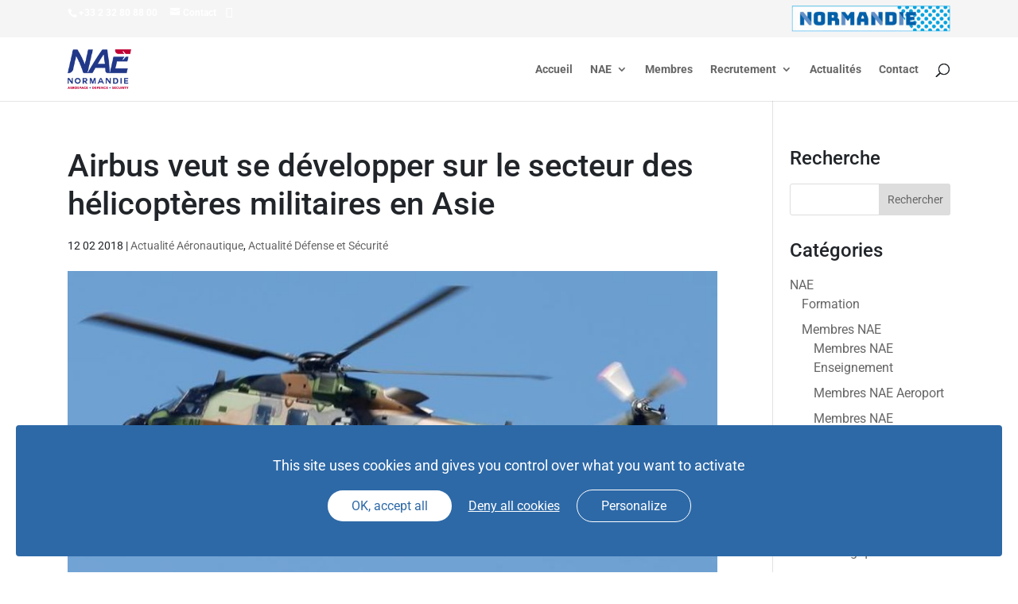

--- FILE ---
content_type: text/html; charset=utf-8
request_url: https://www.google.com/recaptcha/api2/anchor?ar=1&k=6LfTiIEUAAAAANuiw08Bxu77S6v_QKSzt9Yl3w1y&co=aHR0cHM6Ly93d3cubmFlLmZyOjQ0Mw..&hl=en&v=PoyoqOPhxBO7pBk68S4YbpHZ&size=invisible&anchor-ms=20000&execute-ms=30000&cb=5252eev4mzb3
body_size: 48670
content:
<!DOCTYPE HTML><html dir="ltr" lang="en"><head><meta http-equiv="Content-Type" content="text/html; charset=UTF-8">
<meta http-equiv="X-UA-Compatible" content="IE=edge">
<title>reCAPTCHA</title>
<style type="text/css">
/* cyrillic-ext */
@font-face {
  font-family: 'Roboto';
  font-style: normal;
  font-weight: 400;
  font-stretch: 100%;
  src: url(//fonts.gstatic.com/s/roboto/v48/KFO7CnqEu92Fr1ME7kSn66aGLdTylUAMa3GUBHMdazTgWw.woff2) format('woff2');
  unicode-range: U+0460-052F, U+1C80-1C8A, U+20B4, U+2DE0-2DFF, U+A640-A69F, U+FE2E-FE2F;
}
/* cyrillic */
@font-face {
  font-family: 'Roboto';
  font-style: normal;
  font-weight: 400;
  font-stretch: 100%;
  src: url(//fonts.gstatic.com/s/roboto/v48/KFO7CnqEu92Fr1ME7kSn66aGLdTylUAMa3iUBHMdazTgWw.woff2) format('woff2');
  unicode-range: U+0301, U+0400-045F, U+0490-0491, U+04B0-04B1, U+2116;
}
/* greek-ext */
@font-face {
  font-family: 'Roboto';
  font-style: normal;
  font-weight: 400;
  font-stretch: 100%;
  src: url(//fonts.gstatic.com/s/roboto/v48/KFO7CnqEu92Fr1ME7kSn66aGLdTylUAMa3CUBHMdazTgWw.woff2) format('woff2');
  unicode-range: U+1F00-1FFF;
}
/* greek */
@font-face {
  font-family: 'Roboto';
  font-style: normal;
  font-weight: 400;
  font-stretch: 100%;
  src: url(//fonts.gstatic.com/s/roboto/v48/KFO7CnqEu92Fr1ME7kSn66aGLdTylUAMa3-UBHMdazTgWw.woff2) format('woff2');
  unicode-range: U+0370-0377, U+037A-037F, U+0384-038A, U+038C, U+038E-03A1, U+03A3-03FF;
}
/* math */
@font-face {
  font-family: 'Roboto';
  font-style: normal;
  font-weight: 400;
  font-stretch: 100%;
  src: url(//fonts.gstatic.com/s/roboto/v48/KFO7CnqEu92Fr1ME7kSn66aGLdTylUAMawCUBHMdazTgWw.woff2) format('woff2');
  unicode-range: U+0302-0303, U+0305, U+0307-0308, U+0310, U+0312, U+0315, U+031A, U+0326-0327, U+032C, U+032F-0330, U+0332-0333, U+0338, U+033A, U+0346, U+034D, U+0391-03A1, U+03A3-03A9, U+03B1-03C9, U+03D1, U+03D5-03D6, U+03F0-03F1, U+03F4-03F5, U+2016-2017, U+2034-2038, U+203C, U+2040, U+2043, U+2047, U+2050, U+2057, U+205F, U+2070-2071, U+2074-208E, U+2090-209C, U+20D0-20DC, U+20E1, U+20E5-20EF, U+2100-2112, U+2114-2115, U+2117-2121, U+2123-214F, U+2190, U+2192, U+2194-21AE, U+21B0-21E5, U+21F1-21F2, U+21F4-2211, U+2213-2214, U+2216-22FF, U+2308-230B, U+2310, U+2319, U+231C-2321, U+2336-237A, U+237C, U+2395, U+239B-23B7, U+23D0, U+23DC-23E1, U+2474-2475, U+25AF, U+25B3, U+25B7, U+25BD, U+25C1, U+25CA, U+25CC, U+25FB, U+266D-266F, U+27C0-27FF, U+2900-2AFF, U+2B0E-2B11, U+2B30-2B4C, U+2BFE, U+3030, U+FF5B, U+FF5D, U+1D400-1D7FF, U+1EE00-1EEFF;
}
/* symbols */
@font-face {
  font-family: 'Roboto';
  font-style: normal;
  font-weight: 400;
  font-stretch: 100%;
  src: url(//fonts.gstatic.com/s/roboto/v48/KFO7CnqEu92Fr1ME7kSn66aGLdTylUAMaxKUBHMdazTgWw.woff2) format('woff2');
  unicode-range: U+0001-000C, U+000E-001F, U+007F-009F, U+20DD-20E0, U+20E2-20E4, U+2150-218F, U+2190, U+2192, U+2194-2199, U+21AF, U+21E6-21F0, U+21F3, U+2218-2219, U+2299, U+22C4-22C6, U+2300-243F, U+2440-244A, U+2460-24FF, U+25A0-27BF, U+2800-28FF, U+2921-2922, U+2981, U+29BF, U+29EB, U+2B00-2BFF, U+4DC0-4DFF, U+FFF9-FFFB, U+10140-1018E, U+10190-1019C, U+101A0, U+101D0-101FD, U+102E0-102FB, U+10E60-10E7E, U+1D2C0-1D2D3, U+1D2E0-1D37F, U+1F000-1F0FF, U+1F100-1F1AD, U+1F1E6-1F1FF, U+1F30D-1F30F, U+1F315, U+1F31C, U+1F31E, U+1F320-1F32C, U+1F336, U+1F378, U+1F37D, U+1F382, U+1F393-1F39F, U+1F3A7-1F3A8, U+1F3AC-1F3AF, U+1F3C2, U+1F3C4-1F3C6, U+1F3CA-1F3CE, U+1F3D4-1F3E0, U+1F3ED, U+1F3F1-1F3F3, U+1F3F5-1F3F7, U+1F408, U+1F415, U+1F41F, U+1F426, U+1F43F, U+1F441-1F442, U+1F444, U+1F446-1F449, U+1F44C-1F44E, U+1F453, U+1F46A, U+1F47D, U+1F4A3, U+1F4B0, U+1F4B3, U+1F4B9, U+1F4BB, U+1F4BF, U+1F4C8-1F4CB, U+1F4D6, U+1F4DA, U+1F4DF, U+1F4E3-1F4E6, U+1F4EA-1F4ED, U+1F4F7, U+1F4F9-1F4FB, U+1F4FD-1F4FE, U+1F503, U+1F507-1F50B, U+1F50D, U+1F512-1F513, U+1F53E-1F54A, U+1F54F-1F5FA, U+1F610, U+1F650-1F67F, U+1F687, U+1F68D, U+1F691, U+1F694, U+1F698, U+1F6AD, U+1F6B2, U+1F6B9-1F6BA, U+1F6BC, U+1F6C6-1F6CF, U+1F6D3-1F6D7, U+1F6E0-1F6EA, U+1F6F0-1F6F3, U+1F6F7-1F6FC, U+1F700-1F7FF, U+1F800-1F80B, U+1F810-1F847, U+1F850-1F859, U+1F860-1F887, U+1F890-1F8AD, U+1F8B0-1F8BB, U+1F8C0-1F8C1, U+1F900-1F90B, U+1F93B, U+1F946, U+1F984, U+1F996, U+1F9E9, U+1FA00-1FA6F, U+1FA70-1FA7C, U+1FA80-1FA89, U+1FA8F-1FAC6, U+1FACE-1FADC, U+1FADF-1FAE9, U+1FAF0-1FAF8, U+1FB00-1FBFF;
}
/* vietnamese */
@font-face {
  font-family: 'Roboto';
  font-style: normal;
  font-weight: 400;
  font-stretch: 100%;
  src: url(//fonts.gstatic.com/s/roboto/v48/KFO7CnqEu92Fr1ME7kSn66aGLdTylUAMa3OUBHMdazTgWw.woff2) format('woff2');
  unicode-range: U+0102-0103, U+0110-0111, U+0128-0129, U+0168-0169, U+01A0-01A1, U+01AF-01B0, U+0300-0301, U+0303-0304, U+0308-0309, U+0323, U+0329, U+1EA0-1EF9, U+20AB;
}
/* latin-ext */
@font-face {
  font-family: 'Roboto';
  font-style: normal;
  font-weight: 400;
  font-stretch: 100%;
  src: url(//fonts.gstatic.com/s/roboto/v48/KFO7CnqEu92Fr1ME7kSn66aGLdTylUAMa3KUBHMdazTgWw.woff2) format('woff2');
  unicode-range: U+0100-02BA, U+02BD-02C5, U+02C7-02CC, U+02CE-02D7, U+02DD-02FF, U+0304, U+0308, U+0329, U+1D00-1DBF, U+1E00-1E9F, U+1EF2-1EFF, U+2020, U+20A0-20AB, U+20AD-20C0, U+2113, U+2C60-2C7F, U+A720-A7FF;
}
/* latin */
@font-face {
  font-family: 'Roboto';
  font-style: normal;
  font-weight: 400;
  font-stretch: 100%;
  src: url(//fonts.gstatic.com/s/roboto/v48/KFO7CnqEu92Fr1ME7kSn66aGLdTylUAMa3yUBHMdazQ.woff2) format('woff2');
  unicode-range: U+0000-00FF, U+0131, U+0152-0153, U+02BB-02BC, U+02C6, U+02DA, U+02DC, U+0304, U+0308, U+0329, U+2000-206F, U+20AC, U+2122, U+2191, U+2193, U+2212, U+2215, U+FEFF, U+FFFD;
}
/* cyrillic-ext */
@font-face {
  font-family: 'Roboto';
  font-style: normal;
  font-weight: 500;
  font-stretch: 100%;
  src: url(//fonts.gstatic.com/s/roboto/v48/KFO7CnqEu92Fr1ME7kSn66aGLdTylUAMa3GUBHMdazTgWw.woff2) format('woff2');
  unicode-range: U+0460-052F, U+1C80-1C8A, U+20B4, U+2DE0-2DFF, U+A640-A69F, U+FE2E-FE2F;
}
/* cyrillic */
@font-face {
  font-family: 'Roboto';
  font-style: normal;
  font-weight: 500;
  font-stretch: 100%;
  src: url(//fonts.gstatic.com/s/roboto/v48/KFO7CnqEu92Fr1ME7kSn66aGLdTylUAMa3iUBHMdazTgWw.woff2) format('woff2');
  unicode-range: U+0301, U+0400-045F, U+0490-0491, U+04B0-04B1, U+2116;
}
/* greek-ext */
@font-face {
  font-family: 'Roboto';
  font-style: normal;
  font-weight: 500;
  font-stretch: 100%;
  src: url(//fonts.gstatic.com/s/roboto/v48/KFO7CnqEu92Fr1ME7kSn66aGLdTylUAMa3CUBHMdazTgWw.woff2) format('woff2');
  unicode-range: U+1F00-1FFF;
}
/* greek */
@font-face {
  font-family: 'Roboto';
  font-style: normal;
  font-weight: 500;
  font-stretch: 100%;
  src: url(//fonts.gstatic.com/s/roboto/v48/KFO7CnqEu92Fr1ME7kSn66aGLdTylUAMa3-UBHMdazTgWw.woff2) format('woff2');
  unicode-range: U+0370-0377, U+037A-037F, U+0384-038A, U+038C, U+038E-03A1, U+03A3-03FF;
}
/* math */
@font-face {
  font-family: 'Roboto';
  font-style: normal;
  font-weight: 500;
  font-stretch: 100%;
  src: url(//fonts.gstatic.com/s/roboto/v48/KFO7CnqEu92Fr1ME7kSn66aGLdTylUAMawCUBHMdazTgWw.woff2) format('woff2');
  unicode-range: U+0302-0303, U+0305, U+0307-0308, U+0310, U+0312, U+0315, U+031A, U+0326-0327, U+032C, U+032F-0330, U+0332-0333, U+0338, U+033A, U+0346, U+034D, U+0391-03A1, U+03A3-03A9, U+03B1-03C9, U+03D1, U+03D5-03D6, U+03F0-03F1, U+03F4-03F5, U+2016-2017, U+2034-2038, U+203C, U+2040, U+2043, U+2047, U+2050, U+2057, U+205F, U+2070-2071, U+2074-208E, U+2090-209C, U+20D0-20DC, U+20E1, U+20E5-20EF, U+2100-2112, U+2114-2115, U+2117-2121, U+2123-214F, U+2190, U+2192, U+2194-21AE, U+21B0-21E5, U+21F1-21F2, U+21F4-2211, U+2213-2214, U+2216-22FF, U+2308-230B, U+2310, U+2319, U+231C-2321, U+2336-237A, U+237C, U+2395, U+239B-23B7, U+23D0, U+23DC-23E1, U+2474-2475, U+25AF, U+25B3, U+25B7, U+25BD, U+25C1, U+25CA, U+25CC, U+25FB, U+266D-266F, U+27C0-27FF, U+2900-2AFF, U+2B0E-2B11, U+2B30-2B4C, U+2BFE, U+3030, U+FF5B, U+FF5D, U+1D400-1D7FF, U+1EE00-1EEFF;
}
/* symbols */
@font-face {
  font-family: 'Roboto';
  font-style: normal;
  font-weight: 500;
  font-stretch: 100%;
  src: url(//fonts.gstatic.com/s/roboto/v48/KFO7CnqEu92Fr1ME7kSn66aGLdTylUAMaxKUBHMdazTgWw.woff2) format('woff2');
  unicode-range: U+0001-000C, U+000E-001F, U+007F-009F, U+20DD-20E0, U+20E2-20E4, U+2150-218F, U+2190, U+2192, U+2194-2199, U+21AF, U+21E6-21F0, U+21F3, U+2218-2219, U+2299, U+22C4-22C6, U+2300-243F, U+2440-244A, U+2460-24FF, U+25A0-27BF, U+2800-28FF, U+2921-2922, U+2981, U+29BF, U+29EB, U+2B00-2BFF, U+4DC0-4DFF, U+FFF9-FFFB, U+10140-1018E, U+10190-1019C, U+101A0, U+101D0-101FD, U+102E0-102FB, U+10E60-10E7E, U+1D2C0-1D2D3, U+1D2E0-1D37F, U+1F000-1F0FF, U+1F100-1F1AD, U+1F1E6-1F1FF, U+1F30D-1F30F, U+1F315, U+1F31C, U+1F31E, U+1F320-1F32C, U+1F336, U+1F378, U+1F37D, U+1F382, U+1F393-1F39F, U+1F3A7-1F3A8, U+1F3AC-1F3AF, U+1F3C2, U+1F3C4-1F3C6, U+1F3CA-1F3CE, U+1F3D4-1F3E0, U+1F3ED, U+1F3F1-1F3F3, U+1F3F5-1F3F7, U+1F408, U+1F415, U+1F41F, U+1F426, U+1F43F, U+1F441-1F442, U+1F444, U+1F446-1F449, U+1F44C-1F44E, U+1F453, U+1F46A, U+1F47D, U+1F4A3, U+1F4B0, U+1F4B3, U+1F4B9, U+1F4BB, U+1F4BF, U+1F4C8-1F4CB, U+1F4D6, U+1F4DA, U+1F4DF, U+1F4E3-1F4E6, U+1F4EA-1F4ED, U+1F4F7, U+1F4F9-1F4FB, U+1F4FD-1F4FE, U+1F503, U+1F507-1F50B, U+1F50D, U+1F512-1F513, U+1F53E-1F54A, U+1F54F-1F5FA, U+1F610, U+1F650-1F67F, U+1F687, U+1F68D, U+1F691, U+1F694, U+1F698, U+1F6AD, U+1F6B2, U+1F6B9-1F6BA, U+1F6BC, U+1F6C6-1F6CF, U+1F6D3-1F6D7, U+1F6E0-1F6EA, U+1F6F0-1F6F3, U+1F6F7-1F6FC, U+1F700-1F7FF, U+1F800-1F80B, U+1F810-1F847, U+1F850-1F859, U+1F860-1F887, U+1F890-1F8AD, U+1F8B0-1F8BB, U+1F8C0-1F8C1, U+1F900-1F90B, U+1F93B, U+1F946, U+1F984, U+1F996, U+1F9E9, U+1FA00-1FA6F, U+1FA70-1FA7C, U+1FA80-1FA89, U+1FA8F-1FAC6, U+1FACE-1FADC, U+1FADF-1FAE9, U+1FAF0-1FAF8, U+1FB00-1FBFF;
}
/* vietnamese */
@font-face {
  font-family: 'Roboto';
  font-style: normal;
  font-weight: 500;
  font-stretch: 100%;
  src: url(//fonts.gstatic.com/s/roboto/v48/KFO7CnqEu92Fr1ME7kSn66aGLdTylUAMa3OUBHMdazTgWw.woff2) format('woff2');
  unicode-range: U+0102-0103, U+0110-0111, U+0128-0129, U+0168-0169, U+01A0-01A1, U+01AF-01B0, U+0300-0301, U+0303-0304, U+0308-0309, U+0323, U+0329, U+1EA0-1EF9, U+20AB;
}
/* latin-ext */
@font-face {
  font-family: 'Roboto';
  font-style: normal;
  font-weight: 500;
  font-stretch: 100%;
  src: url(//fonts.gstatic.com/s/roboto/v48/KFO7CnqEu92Fr1ME7kSn66aGLdTylUAMa3KUBHMdazTgWw.woff2) format('woff2');
  unicode-range: U+0100-02BA, U+02BD-02C5, U+02C7-02CC, U+02CE-02D7, U+02DD-02FF, U+0304, U+0308, U+0329, U+1D00-1DBF, U+1E00-1E9F, U+1EF2-1EFF, U+2020, U+20A0-20AB, U+20AD-20C0, U+2113, U+2C60-2C7F, U+A720-A7FF;
}
/* latin */
@font-face {
  font-family: 'Roboto';
  font-style: normal;
  font-weight: 500;
  font-stretch: 100%;
  src: url(//fonts.gstatic.com/s/roboto/v48/KFO7CnqEu92Fr1ME7kSn66aGLdTylUAMa3yUBHMdazQ.woff2) format('woff2');
  unicode-range: U+0000-00FF, U+0131, U+0152-0153, U+02BB-02BC, U+02C6, U+02DA, U+02DC, U+0304, U+0308, U+0329, U+2000-206F, U+20AC, U+2122, U+2191, U+2193, U+2212, U+2215, U+FEFF, U+FFFD;
}
/* cyrillic-ext */
@font-face {
  font-family: 'Roboto';
  font-style: normal;
  font-weight: 900;
  font-stretch: 100%;
  src: url(//fonts.gstatic.com/s/roboto/v48/KFO7CnqEu92Fr1ME7kSn66aGLdTylUAMa3GUBHMdazTgWw.woff2) format('woff2');
  unicode-range: U+0460-052F, U+1C80-1C8A, U+20B4, U+2DE0-2DFF, U+A640-A69F, U+FE2E-FE2F;
}
/* cyrillic */
@font-face {
  font-family: 'Roboto';
  font-style: normal;
  font-weight: 900;
  font-stretch: 100%;
  src: url(//fonts.gstatic.com/s/roboto/v48/KFO7CnqEu92Fr1ME7kSn66aGLdTylUAMa3iUBHMdazTgWw.woff2) format('woff2');
  unicode-range: U+0301, U+0400-045F, U+0490-0491, U+04B0-04B1, U+2116;
}
/* greek-ext */
@font-face {
  font-family: 'Roboto';
  font-style: normal;
  font-weight: 900;
  font-stretch: 100%;
  src: url(//fonts.gstatic.com/s/roboto/v48/KFO7CnqEu92Fr1ME7kSn66aGLdTylUAMa3CUBHMdazTgWw.woff2) format('woff2');
  unicode-range: U+1F00-1FFF;
}
/* greek */
@font-face {
  font-family: 'Roboto';
  font-style: normal;
  font-weight: 900;
  font-stretch: 100%;
  src: url(//fonts.gstatic.com/s/roboto/v48/KFO7CnqEu92Fr1ME7kSn66aGLdTylUAMa3-UBHMdazTgWw.woff2) format('woff2');
  unicode-range: U+0370-0377, U+037A-037F, U+0384-038A, U+038C, U+038E-03A1, U+03A3-03FF;
}
/* math */
@font-face {
  font-family: 'Roboto';
  font-style: normal;
  font-weight: 900;
  font-stretch: 100%;
  src: url(//fonts.gstatic.com/s/roboto/v48/KFO7CnqEu92Fr1ME7kSn66aGLdTylUAMawCUBHMdazTgWw.woff2) format('woff2');
  unicode-range: U+0302-0303, U+0305, U+0307-0308, U+0310, U+0312, U+0315, U+031A, U+0326-0327, U+032C, U+032F-0330, U+0332-0333, U+0338, U+033A, U+0346, U+034D, U+0391-03A1, U+03A3-03A9, U+03B1-03C9, U+03D1, U+03D5-03D6, U+03F0-03F1, U+03F4-03F5, U+2016-2017, U+2034-2038, U+203C, U+2040, U+2043, U+2047, U+2050, U+2057, U+205F, U+2070-2071, U+2074-208E, U+2090-209C, U+20D0-20DC, U+20E1, U+20E5-20EF, U+2100-2112, U+2114-2115, U+2117-2121, U+2123-214F, U+2190, U+2192, U+2194-21AE, U+21B0-21E5, U+21F1-21F2, U+21F4-2211, U+2213-2214, U+2216-22FF, U+2308-230B, U+2310, U+2319, U+231C-2321, U+2336-237A, U+237C, U+2395, U+239B-23B7, U+23D0, U+23DC-23E1, U+2474-2475, U+25AF, U+25B3, U+25B7, U+25BD, U+25C1, U+25CA, U+25CC, U+25FB, U+266D-266F, U+27C0-27FF, U+2900-2AFF, U+2B0E-2B11, U+2B30-2B4C, U+2BFE, U+3030, U+FF5B, U+FF5D, U+1D400-1D7FF, U+1EE00-1EEFF;
}
/* symbols */
@font-face {
  font-family: 'Roboto';
  font-style: normal;
  font-weight: 900;
  font-stretch: 100%;
  src: url(//fonts.gstatic.com/s/roboto/v48/KFO7CnqEu92Fr1ME7kSn66aGLdTylUAMaxKUBHMdazTgWw.woff2) format('woff2');
  unicode-range: U+0001-000C, U+000E-001F, U+007F-009F, U+20DD-20E0, U+20E2-20E4, U+2150-218F, U+2190, U+2192, U+2194-2199, U+21AF, U+21E6-21F0, U+21F3, U+2218-2219, U+2299, U+22C4-22C6, U+2300-243F, U+2440-244A, U+2460-24FF, U+25A0-27BF, U+2800-28FF, U+2921-2922, U+2981, U+29BF, U+29EB, U+2B00-2BFF, U+4DC0-4DFF, U+FFF9-FFFB, U+10140-1018E, U+10190-1019C, U+101A0, U+101D0-101FD, U+102E0-102FB, U+10E60-10E7E, U+1D2C0-1D2D3, U+1D2E0-1D37F, U+1F000-1F0FF, U+1F100-1F1AD, U+1F1E6-1F1FF, U+1F30D-1F30F, U+1F315, U+1F31C, U+1F31E, U+1F320-1F32C, U+1F336, U+1F378, U+1F37D, U+1F382, U+1F393-1F39F, U+1F3A7-1F3A8, U+1F3AC-1F3AF, U+1F3C2, U+1F3C4-1F3C6, U+1F3CA-1F3CE, U+1F3D4-1F3E0, U+1F3ED, U+1F3F1-1F3F3, U+1F3F5-1F3F7, U+1F408, U+1F415, U+1F41F, U+1F426, U+1F43F, U+1F441-1F442, U+1F444, U+1F446-1F449, U+1F44C-1F44E, U+1F453, U+1F46A, U+1F47D, U+1F4A3, U+1F4B0, U+1F4B3, U+1F4B9, U+1F4BB, U+1F4BF, U+1F4C8-1F4CB, U+1F4D6, U+1F4DA, U+1F4DF, U+1F4E3-1F4E6, U+1F4EA-1F4ED, U+1F4F7, U+1F4F9-1F4FB, U+1F4FD-1F4FE, U+1F503, U+1F507-1F50B, U+1F50D, U+1F512-1F513, U+1F53E-1F54A, U+1F54F-1F5FA, U+1F610, U+1F650-1F67F, U+1F687, U+1F68D, U+1F691, U+1F694, U+1F698, U+1F6AD, U+1F6B2, U+1F6B9-1F6BA, U+1F6BC, U+1F6C6-1F6CF, U+1F6D3-1F6D7, U+1F6E0-1F6EA, U+1F6F0-1F6F3, U+1F6F7-1F6FC, U+1F700-1F7FF, U+1F800-1F80B, U+1F810-1F847, U+1F850-1F859, U+1F860-1F887, U+1F890-1F8AD, U+1F8B0-1F8BB, U+1F8C0-1F8C1, U+1F900-1F90B, U+1F93B, U+1F946, U+1F984, U+1F996, U+1F9E9, U+1FA00-1FA6F, U+1FA70-1FA7C, U+1FA80-1FA89, U+1FA8F-1FAC6, U+1FACE-1FADC, U+1FADF-1FAE9, U+1FAF0-1FAF8, U+1FB00-1FBFF;
}
/* vietnamese */
@font-face {
  font-family: 'Roboto';
  font-style: normal;
  font-weight: 900;
  font-stretch: 100%;
  src: url(//fonts.gstatic.com/s/roboto/v48/KFO7CnqEu92Fr1ME7kSn66aGLdTylUAMa3OUBHMdazTgWw.woff2) format('woff2');
  unicode-range: U+0102-0103, U+0110-0111, U+0128-0129, U+0168-0169, U+01A0-01A1, U+01AF-01B0, U+0300-0301, U+0303-0304, U+0308-0309, U+0323, U+0329, U+1EA0-1EF9, U+20AB;
}
/* latin-ext */
@font-face {
  font-family: 'Roboto';
  font-style: normal;
  font-weight: 900;
  font-stretch: 100%;
  src: url(//fonts.gstatic.com/s/roboto/v48/KFO7CnqEu92Fr1ME7kSn66aGLdTylUAMa3KUBHMdazTgWw.woff2) format('woff2');
  unicode-range: U+0100-02BA, U+02BD-02C5, U+02C7-02CC, U+02CE-02D7, U+02DD-02FF, U+0304, U+0308, U+0329, U+1D00-1DBF, U+1E00-1E9F, U+1EF2-1EFF, U+2020, U+20A0-20AB, U+20AD-20C0, U+2113, U+2C60-2C7F, U+A720-A7FF;
}
/* latin */
@font-face {
  font-family: 'Roboto';
  font-style: normal;
  font-weight: 900;
  font-stretch: 100%;
  src: url(//fonts.gstatic.com/s/roboto/v48/KFO7CnqEu92Fr1ME7kSn66aGLdTylUAMa3yUBHMdazQ.woff2) format('woff2');
  unicode-range: U+0000-00FF, U+0131, U+0152-0153, U+02BB-02BC, U+02C6, U+02DA, U+02DC, U+0304, U+0308, U+0329, U+2000-206F, U+20AC, U+2122, U+2191, U+2193, U+2212, U+2215, U+FEFF, U+FFFD;
}

</style>
<link rel="stylesheet" type="text/css" href="https://www.gstatic.com/recaptcha/releases/PoyoqOPhxBO7pBk68S4YbpHZ/styles__ltr.css">
<script nonce="jzRkaZpRbV1JQWv_PufW9g" type="text/javascript">window['__recaptcha_api'] = 'https://www.google.com/recaptcha/api2/';</script>
<script type="text/javascript" src="https://www.gstatic.com/recaptcha/releases/PoyoqOPhxBO7pBk68S4YbpHZ/recaptcha__en.js" nonce="jzRkaZpRbV1JQWv_PufW9g">
      
    </script></head>
<body><div id="rc-anchor-alert" class="rc-anchor-alert"></div>
<input type="hidden" id="recaptcha-token" value="[base64]">
<script type="text/javascript" nonce="jzRkaZpRbV1JQWv_PufW9g">
      recaptcha.anchor.Main.init("[\x22ainput\x22,[\x22bgdata\x22,\x22\x22,\[base64]/[base64]/[base64]/[base64]/[base64]/UltsKytdPUU6KEU8MjA0OD9SW2wrK109RT4+NnwxOTI6KChFJjY0NTEyKT09NTUyOTYmJk0rMTxjLmxlbmd0aCYmKGMuY2hhckNvZGVBdChNKzEpJjY0NTEyKT09NTYzMjA/[base64]/[base64]/[base64]/[base64]/[base64]/[base64]/[base64]\x22,\[base64]\\u003d\\u003d\x22,\x22w7fDumlrCTxKB8O/[base64]/JHHCisO/[base64]/w5I1w4DDmcOmw57CtVDCscODw7Q0EA7DlMOYRjJ4AcKJw78lw7cYFxROwoUtwqJGZCDDmwMQBsKNG8OIacKZwo8nw74SwpvDuGZoQEvDm0cfw6JJEyhuMMKfw6bDlRMJalrCjV/CsMO+B8O2w7DDvsOqUjATPT9aUj/DlGXClnHDmwkuw5FEw4ZLwqFDXg4JP8K/XjBkw6RgAjDChcKUC3bCosO1csKrZMOjwoLCp8Kyw6wAw5dDwosea8Oif8KBw73DoMOxwpYnCcKew6JQwrXCi8O+IcOmwoh2wqseRllyChwZwp3CpcKJecK5w5Ypw4TDnMKOPsOdw4rCnTHCiTfDtzcqwpEmKsOpwrPDs8KFw7/DqBLDlxw/E8KMbQVKw6rDrcKvbMOxw4Zpw7JNwp/[base64]/[base64]/Cik/CtTlDw5HCs8KYekHChxYSWDnCncOPR8KtJVnDhxfDuMKuZ8KgIMOKw5zDiFMCw53Dq8KvERAXw5PDihPDjl1nwp8YwofDkVdcBRnCqCzClCkPKTjDhhfDpEjCnhHDtjMVF1tNBH/DlzwYCn4Ww5VwR8O/[base64]/wo3Dh8O9w4spwpkewq5WfWAxGMOZwrEIHMOdwq7DqcOfw6lMFsKXMSM9wqUFbsKSw5vDiywPwr/DoFI9w5sDwoPDj8OiwobCksKHw5fDvXtwwq3CryR3AhrCuMOxw7EzPHApC3XCtlzCn3R/wpl8wrvDn2ArwqfCrjbCpnTCiMK+UT/DumfDpgo/aTbCicKvVkRVw77DoEzDuRTDpw1Qw5PDlMKKwqfDgG9Kw7swXsKXLsOsw4XCpcORUcK7QsO/wqjDscKzAcO4JsOGL8O8wpzCosOKw7tRwoXDgxxgw7tww6RHw70twonCnUrCuz/CkcOMwrjCpDw3w6rDu8KjHkxjw5bCpk7Dl3TDvz7DnzNrwq9Wwqgcw5F3TwFgISElAsOyWcKBw4NQwp7CnnhvdR4xwp3DqcO4MMOEBWoYwozCrsOBw7PDhcKuwqcAwrPCjsO1P8K4wrvCjcOCOVIUw4TCsTHCqC3CkxLCsw/DrijCmm4YAlM0wo0awr7DjRQ5wqzDo8O7w4fDo8OqwplAwoMsRMK6wqwZcQM0w7xWZ8OlwqNCwohDQERVw7gLISPDvsOHPihIwoHDni7CuMK6woXCoMKrworDtcO9QsKLbcK/wo8JEERtDirCucKHbsO+ZcKRAcKFwp3DujbCqQvDgHRcRG1eNcKeYQHCrCfDrVTDtMO7JcOxP8Obwoo+bVbDhsO8w47Dj8KQJcKewpxsw6TDtmrCmTp8GHxawrbDhMOmw5/[base64]/[base64]/Dl8K0w7FrFjJNwrvCpA7CkMK3G0BrBlbCsTPDjR0+V1xvw6TDj2hZXMKpRsKoeC3CjcOWw5HDrhnDqcOnFmPDrMKZwotaw54RMDtzW3LDgcKoSMOEdzpbVMO5wrhCwpzDvnHCnEU7w43Co8O7D8KUIiPDinJqw61hw6/DmcKPVRnCvmt9IsOnwoLDjMO6aMO2w5LChlnDmxMKScKNbT5oRsKRc8Onw44Lw442wpLCnMK8w5/Cvl0aw7nCtl9KYcOgw74YDsKTP0RxdsOLw5zClsOPw67Cui3CoMK2w57CpkHDpUzDtybDkcKsAhHDhTfCnSHDkx8lwp1WwpNOwpzDoCcFwoTCg3xdw5fDhhfCkW/CqgLDtsKyw50sw7rDjsKyFlbCjm7Dgj9iLn7DusO9wqvCucOgNcKow5sSw4HDjx4pw7/CtCREOcOQwprCgMKeEMOHwq9rwpHCjcOSeMKWw67CgB/CvsOBJGNACThKw4DCrTnCrcKwwqduw6bChMK5wo7Cj8K2w5AzFAsWwqkiwrBZLR0kYcKuEFfCnwxccsOFwoAxw4ZTwo/CpVfDrcKMBFnCgsKGwoA7wrgiX8Omw7rCtyNOVsK3wqQcMWLCohgrw4fDmzDCk8K1XMKPV8KcAcOcwrUkwo/CkcKzPsOYwo/Dr8O6EFFqw4QuwqTCmsOZD8OIw71/wr7DlcKRw6UhW13DjcKBVsOxMsOeMn97w5ktaH0Xwp/DtcKGw7dLaMKkLsOUE8OvwpzDg3DCmxImw57CsMOUw5nDqznCrmoEw60ObH7CjwNWSMOfw7QLw7nDv8KyXxE6IMOiCMOwwrrChsKjw6/CgcOdLSzDuMOvW8Kvw4DCtAnCqsKNPElIwqMRwrDCo8KMw6coScKQMk3DlsKdw7vCs1fDrMO2dcKLwoxHNF8KJxl4GRd1wprDtsKecVUxw7/DpXQiwrt2RMKNw5XCncOEw6XCmUFYUhoXUhNhDWZ4w4PDgDwoQ8KJwpslw7fDuTFUUsOJB8K5dsK3wo3CtsO1d2F+UCfDlUkkMMKXJ13Cmzw/wonDqcO9bMKJw6DCq0XCpMKxwrVuwo1iV8Kqw5DDi8Ojw4xiw4vDscK5wonDhC/CkCTCtyvCo8OMw5HDiTXCosObwq/[base64]/CgcK6w496czAGwrXCnDjCtkTDgcOLwo4SOsOZBVhzw4duPsK+wqAOB8O5w48Owq/DpBbCssOBF8KYc8KZHsOIVcKFR8OYwq4OQinCkmjCsyQAwr57woc6IkxlEcKEOMO/[base64]/WMKTwo1KBy7DpznDumBYLcKrw6MxXcOsIxgQASN5DEvDkmxYZcOXE8OwwqctA0ExwplmwqfCkH9kKMOPTMKkYSnDqi9KIsO6w5XCn8OoMcO/w5M7w47DoyEYHXUxD8OyFlrCt8OIw78pFMO8wq0dGlgCwoPCosOywqLCrMKjDMKgwp0xDsKCw7/DoB7CrsOdMcKSw6Zww6/[base64]/wrtnV17CsMORwpVkIA/DuhJCwpzCq8KjHsORw45bFcKPwrHDkMK1w6fDgxDCssKDw6B1ShbDpMK7ecKZGcKIJwVFEBhJJRbCg8KYw43CiADDrcKJwoN3BMO7wpkaSMKXSMObbcOmJE7CvhHDlsK1THTCnsKtAk5jaMK6DjR7TMOQPTDDo8KRw6c/w5TCrsKTwpExwpQIwpfDu3fDo1fCr8KgNsKiVhnCtsOMVEPDqcK2dcObw6gxwqBBLH1Gw6wmH1vCicKww47CulZmwoxbSsK8IMOQEcKwwqATLnxww7zCicKqDMK+w6PCjcKIe0FyR8KXwr3Dg8KGw7HChsKIGlnChcO1w4/[base64]/[base64]/Dn0gewrhmWWzCuT/DunoSdcOQw4PDtsOcFAvDvBd4w77DisK6w7FQaS/CqsOxQsKeAMK2wqxmFhPCtMKtdRXDqsKxJQ9CTsOAw63ChxLCpcKSw53Cgz/DlBsAw4/DpcKXQsKcw6PCpcK7w6/DoUvDlS84P8OcETnCrmLDsUssAMKFAG4DwrFkHi5ZA8Ojwo3Cp8KYcMK1w7PDl14BwqAAwrPDlQ7DncKYw5l1woHDnk/DlRTDmRprasOkfHTCsijCjCrCvcOwwrs2w6rClMKVaHzDgmZEw5ZfCMKrC0rCuDU2YDfDjcOxQAlVwrxmw4xmwowPwpFZX8KpEMOaw5s4wpEoJcKVdMOHwpkbw6fDo0hCw59jwovDp8Onw7jCiDc4wpLCr8K7fsKaw4/[base64]/DnQwHwpk2w6LCjnfDsg9Ff2XCnUMMwqDDr2LDtcO4dD7DomlOwo99MWfCncKww6lww63CoQg3OQYZwo8WUsOQPyPCtMOsw6csd8KdEsK6w5QDwq13wqdbw6PCpsKoeALCiBzCkMOLdsKWw4EQw7PCkcOcw63DsS3CnBjDoh03c8KewrgjwqY/w7JacsOpQsOiwrfDqcO8RDfCvUXDisOBw4LCjH/CscKWwql3wo1jwo0RwoRmc8OyQEPCh8KubldRd8K9w6gEPFYmw45zw7DCtEVrTcO/wpQWw4h0GMOvVcKwwpPDncKjTlTCkRnCslnDtsONK8KTwr8TSiXCrEfDvMOUwofCs8Kyw4nCtjTCgMOuwo3Dl8OvwrjCncOeM8KxdnUjEx3CpcOaw4XDt0BJWRADPcOCOAILwprDsQfDt8OFwq3DgsOhw63DgB3DvwEJwqbCjCXDlFkNw5TCi8KiV8KRw5/DscOGw7IVwodYw43ClwMKw4tBw693QcKWwqDDjcOJMcK8wr7CpxTCo8KNwo/[base64]/CqcOJw5FcwpUJLHAtajDDlgkhw5kKP8OowobCmw3Dr8KZQj3Dl8Krw7XCvcK8PcOdw4fDscOsw6/ClnjCkW4Ywo/Ck8OcwqMmw7Evw43CtMK6wqQ5UsK/OcOWbMKWw7DDjCEqR0oBw47CrhtzwoXCrsO2w4B6FMOZw69Jw5PCjsOuwoNRwo4qaxp3M8OUw7JrwoA4HgzDj8OaPDMbwqgmLXTDiMOPw5JqIsKKwq/DkDYhwotuwrTDlVHDkzx7w4LCmkAXX0QyJnYqAsORwrIrwqoJccOMw6gUwrlOWgPCvMO7wodPwoNEUMOtw6XDo2EHw73DvCDDhj9LZ3Ruw6FTG8K/[base64]/ClDIRYMOpPMKne8KQeMOrw5rDssKYwrTCjsO1f8Oxd8OMwpDCi3Azw6vDlT/DrcOoEWXCjQkDEMO4B8OfwqfDuHYHPcKodsKHw4VQF8ONdCNwf2bCmVsswojDg8O9w4gmwoZCCkIwWw/CpnXCpcKLwr4lBVlzwq/[base64]/DpMO3w4/Cq8KewpdPfGliwq5QIEjDpcOEw7LDsMKOwp9aw5koEQt6VyMuOHZxwp1Xwo/CvsKNwqrCgwnDlcKUw6DDmnx4w5tvw4lVw7PDvQzDusKgw4PClMOVw6TCuiM7dMKnVsOEw6ZWf8KZwrjDlcONC8OXSsKdw7vCpng4w6pvw5XDg8KcJMOLS2/DmsKEw4sQw5bDp8O9wpvDlFwcw6/DtsKuw5EPwobCnUpkwqJbLcOuwpzDosK1ODDDu8ODw4lEQMO3XMOtw4XCnDfDshorwoPDviN4wrdXCcKBwr82PsKcS8O5KGdpwploRsOpQsKtaMKNbcKfJcKFIAkQwoZQwqHDnsO1wrfDnMKfWcOuT8O/V8KEwqvCml4UM8K2DMKCHsO1w5AUw7DCtkrCjQgBw4FqcizDi0AIB0/[base64]/CtnvDoxnCiyjCgMKVJMONw5UzwpbCjkDDhcOhwpNYwqfDm8O4BldzCMObEcKAwooAwqgyw6k5Lk3Ckx/Dk8OvYwHCpcKjPUZTw7dLY8K0w7IPw55+dmg0w4XDhTLDlCTDocO1QcOER0TDvix+cMKfw7jDisOHwrTChDlCIxnDu0TClMOgw5/Dog7CgR7CiMKpaDbCt2zDuQ/DiwHCk0bDhMKAw60BeMKZInXCln5fOhHCvcKGw5Eowr4DY8OWwr8lwqzCrcOawpE2wpzDk8OfwrLCmHbCgEkOwobClR3CtzhBbkpNLXYdwpc/[base64]/[base64]/woXDsR7CsXvDn3dSw7/ClMKpKcKbB8KdfF/DhMOKe8OFwoHCtw/Cuj1Hw6HCu8KOw6XDhnXDmx7ChcOYGcKFRmkZZsOMw43Dj8KYw4Y/[base64]/w5VFwqHDoMOHY8OVw5zDkcOWdsOiaMOufsKxwrHDikzCshxSVBV/w4nDlsKKdsKEw5LCisKVaEgDFnhhOcKbEV7CgMKtM3DCuzcwWsKbwqXDrsO+w6pXZsKYCcOBwo0Qw49gfnXDu8K1w5vCnsKMLAMtwq11w67CtcKwMcKXGcOSMsK1JMKIcH4SwrtuU0Y2VQPCulImwo/[base64]/Ct8OYVwQLTMKLU8OTw4hzbnrDtHtOEwByw5hWw5hnBMKJUcOAwqvDtwvCmgd/RlzCuyXDpsOhHcOsah0Cw4x5fiPCl2trwp88w4XDrMK1KWLCk1fDisKNF8OPdcO4w6YpQsOzJsKob2jDqS4fAcKVworCjwYUw5bDm8O6TsKrCMKmNFlmw7pUw4tIw487ACw4e03DoyXCkcOqUy45w47CvcOEwrfCnVRyw4UuwpXDhE/DlngkwpTCpsOdJMOMFsKPwotJJ8K3wpkTwp7CoMKCdgddWcONNcKxw53DsiFkw5kvw6nDrG/DjQxwC8KuwqM3wqd1WVDDscOgUnfDg3lSRcK1En7DhmPCu33ChlVNNMKnLsKAw53Dg8KXw73DiMKVQMK+w4/CnHXDrHrDkxF7w6FUw7Rnw49VAsKLw4HDlsKRD8Kww7rDnQXDpsKTXcO0wrjCmcO1w5DCpMKbwrpUwpF1w5h5X3XCuQ/Dnm8uX8KUS8KwYMK+w7zDpzh4w61fYEnCvwIOwpQFKDvCm8Kcwq7DnMKOwonDmyZrw5zCksOHLsO1w5d5w4o/KMK9w4l6B8KqwozCulnCksKSw5nCvQU2IMK9wq1iGG/DscK9DEzDhMOwAnlpay7Dk27DrxdQw7tYVcKtV8Kcw4rCrcKoEVLDg8OJwpbDpsKzw5hxwqABb8Kbw4nCmcKTw5vDuGfChcKYLwpVEkDDmMK5w6EpFyA+wp/[base64]/DlcKXXE5xU8KUSsKWwq4/w5xCW2PDrsOFwoMkwqjDiU/[base64]/wocDKcOaw6tbwr1FLhHCqcOxEcOZwphhW2URw6TCoMOrMS7CmMKnw6TCmE/Cu8K8JH9Kwrtqw5pBTsO0wpEGUXnDmUJ1w5IPWcOiXnTCphjCoTnCllBLDMKoBcK7cMOyAcORa8OAw5Q0JHVuMRfCjcOLS27DlsKlw5/DgTPCgsOdw6B6GTXDgGjCpm96w5IsfsKqHsKpwoVSDEQlccKRwrF2PcKYTTHDuWPDukIuIxseQsOnwqFuesOuwosWwpU2w7PDt2Atw590WRPDlMOXW8O4OS3CrjxwAG7DlWPClcOjU8OcMjYTeEzDusOiwpXDoCDCnBoBwo/ClRrCv8ODw4XDjsOBOsO8w4TDjcKkTD8zP8KzwoPDnEJ8w77Dh2/DtsKZCF/Drk9vTH0Qw6fDpFTDisKXwqPDkyRTwqs/w7NRwqQ6NmvDiA/DncK4wpzDssOrYsKGW3pIUDjDo8K5L0rCvHsNwpTCjU1Mw5VpFlR/Rx12wr3CvsOVIlYWwrXCiCAZw4wHwoDCl8KMUATDqsKdw5nCplXDlRN7w4jCkcKdDcKjw4nCk8OIw7NhwpxKGsOUCMKAHsO9wrjCg8Khw5nDrE3CggrDosKofsKcw7DCu8KDcMOJwooebXjCtC7DglZ3wrbCmRJ7wp/DtcOKLsKPJ8ONLQLDlmrCjcK8H8O3wo01w7bDssKSwpbDhz4aI8KdJXLCgCnCkX/CoGLDn2I/[base64]/w6vCgksqBsKUwp3DuMOZU8OzHsONwqrDkn1/E13DpRnDs8OTwpbDi3XCvMOTLSPCjsOdwo8OAyrCtjLDs17DoyzCuHIawrTDkDl5fiVGQ8KLEkdCdybCuMK0bUAIeMOhHsOLwp8iw5kSUMOeQiwtw7LDqMOyNxzCrMOPNMK/w61dwrYXfy1fw5bCtBLDpBhrw6tWw6YWAMOKwrNpQyjCmMKcQlILw5vDt8Obw5jDjsOrwojDkVXDnjDCoVHDvlrCksKURyrCgkMwQsKTwo93w5DCuW3Dl8KyEijDvU3DhcOWQsOVHMKlwoTDkXglw74mwr01JMKKwop/wp7DvjLDhsKbVU7CvgIMQcO2T2LDoFcuRmZHWMKQwpDCoMOhw71lIkLDgMKeTT1Tw4U+CEbDo07Cj8KPbMKQbsOPE8KWw5nClDrDt37CmcKsw5NbwpJcB8K7wrrCig/Dn0TDm0/DuVXDsCrDg0LCnnlyWl3Dtw49RyxYL8OybCzDhcOzwrnDu8K0wqdLw5kpw43DrkrCtmB0b8KCMxQwKiTCi8O4KR7Do8ONw63Dkx1aPX3CocKswrFqUMKZwoIlwr82KMOOeAsDEsOmw7J3Y1Rkwr8QMMOrwrcIw5ZgAcOQRw/DscOpw5kcw5HCusOVEsKvwqJEFMOTWXnCpFzDlhrCm0NWw4wZVApTPTrDhwEoBMKrwp1Dw7/CoMOcwqjCkk0aMMOTXcOiW34iCsOww4sLwq3CszppwrE9wqhCwpnCn0NyHQ8mO8OWw4LDkArCp8OCwpjDnT/DtljDlH5BwoLDszIGw6DCkWFaZMOrHxNyHMKMBsKWDC7CrMKyDMOOw4nDjcK2YkoSwo9Ydw9Jw7lDwrvDl8OPw5zDlCnDocK0w4lRQ8OBRlbCgsOOaHp/wqXChG7CpcKyJ8KmW0FRZznDpMKZw7HDmHTCmXrDl8OYw6lAKcO1wpnCoTvClzAvw593LMKTw7nCoMO3w5rCocO6ah/[base64]/[base64]/CTlbw6UtVS7Co2zDkC4Gw4rDm8KWESjCjAIOXsOvYcKAw7bDvDATw4tjw4LCiz1GAMOtwozCgsOewqDDocKgwqhJPMK0wo0YwqrDlkcpcmscIMKGwr/Dq8OOwrnCvMOOEHIEdUhhC8KBwrNBw61ywoDDncOWw4LCiVIrw75NwoXDmsOdw6/CpcK3HzkywqAVDDkewrPDuhl6wr1dwoDDh8KrwrFJISkxa8Ojw6lkwpYMemlWfsO4w4kWZE8DahDCn07Djx0Jw77CpkjDucOJL2N2QMKNwqPCi3rCtFksBRrCksO0wrFPw6QKMMK4w5vCicKiwq/DocOfwoTCpsK/KMO6wpTCghDClMKHwqABR8KXJk9SwojCk8K3w7fCoB7ChE18w6PDkn0ww5Rmw4jCu8OOOxXCnsOvw5B6wqnCg2clDA/CiE/[base64]/w5rDgcKaXmBBSMKDwqEhw4wiCTXCn8K1DMO/SRnDvB3DlMOBw7RVFXY8THE1w4R4woR9wprDn8Krw7nClgXCnSp/[base64]/dsOYPUsUw43DpsKuw5oeS8OpwpxaLMOkw4xQPcK9w4RDCsOBZDYXwrxKw5rCl8KSwqnCssKPfcOJwq/[base64]/GMOIDMOjw5DDpBlKFlUuw6rCmsKmK03DscKow73Cr0LCpV/DpQ3Dsho7wonCk8K+w4DDtjU6F28VwrwmfcKBwpYkwrHCvRLDjxDCp34dTjjCmsKxw5LDmcONXynCizjClybDvi7CjsOvSMO5VcObwrBgM8Kcw6ZOe8KfwrgRUMK0w4RMJSlIYmzDq8OMNRPDl3vDk27CgV7DiEp0CsKuTyIow67DjcKGw45mwpJyHsO7UTXDmT/ClcKzw5NmRVrCjsOgwpkXV8OywqTDg8K5aMOSwqvCnwc3wprDgH5+I8Kowq7CmcOXH8KwLMOUw6hedcKcw718ecO+wpjDsjvCkcKYDlnCpcOoVcO9NsOfw5PDvcOKZB/DpsOiwofCiMOccMOjwqDDrcOfw58qwrkVNjg2w65HTlAQXSbDgHHDisO9IsKeYMO2w4gWQMOFGcKWw5gqwo7CicKkw5HDjBXDtcOEccKqRRtJOhfDv8OJNsOyw4/Dr8KhwrArw7jDlRAaPhHDhwoYGHgWGAo6w7A2TsOLwrlbHhvCtzfDjMONwr94wpBIBMKnG0/CvAkJfMKeWgBUw7rChsOJT8KyUmEew59jD33Cp8OWYSTDszFOw7bCjMKdw7c4w7/DqcKaTsOfUVzDq03CrcOJw7nCmWcHwo7DuMKUwovCiBAYwq1Yw5tvXcKtPMKLwpzDsEVgw7gXwofDjQcrwqrDk8KrHQzDnsOQZcOvAwAwB3PDjXdkw6HCosOqC8OHw7vDlMO4NV8Ow6NMw6AzK8O6ZMKLAjJdesOAXmESw78mJMOfw6/[base64]/w5jCiMKFYcKgwqQnwo7DoCQ3NB9Qw6DDg1MtIcOXw6MHwp7DmsOlZTJcOcK1ODfCghrDusO2BMKhGwTCvcONwrHClUTCqMK/NUUkwqxdezXCo2o3wph2fsKQwqRiUcOlfAXClHhowqI+w7bDp0lvwpxyIcOBBF/ChFTCgCtze1VKwrUyw4PCi2onwoxPw4o7fjfCj8KPBMOFwr7DjVUsZFxqDRjCvcO1wqnCmMOHw49EesKiXEkpw4nDvwd2w5fCs8KuODbDncK4wopDAlXClQhOw60pwp/DhG0+VsKqXWh2wrAkO8KYw6skwp1YfcOwbMO1wr5hC1TDv1XCuMOWMcKWK8OUOcKUw5TCkcKgw4A/w5zDkXkEw6nDkDfCmXUJw41BLMKJLn/CgsOswrjDkcOxIcKtSsKNU2UAw7VAwooCD8Kfw7nDnzbDqi5Sa8KwHcK9wq/[base64]/w7nCl0N/wprDjzzCuMOOwrEpw7AqcsOZJA1KwrLDiw3CoF/DrXXDuEnCucKvA19Ywq4Fw57DmTvCv8Oew64hwq9BIcOnwpLDssKZwp/CoCAywrzDq8O/CgMYwo3CkHhTbBRyw5bCjUQeEGjDiAPCuWrDh8OAwpfDjE/DiXLDnsK8DllWw6rDo8KswqPDpMO9MsOHwodqQgrDiR8Tw5vDik0tCMKKa8KnDiDCsMO+PMOfd8KxwoBcw7rClHPCi8K9fcKQY8OZwqIEasOIw4lTwoTDr8OPcSkMdMK4wpNFVcKgakDDl8Ogw7J9TsOfw5rChh/[base64]/[base64]/[base64]/CoMKsOwllw6fCnUBGwpHCmMKWVsOQw4TCisO3U2w3JsOzwo9rX8OSSmApP8Kew77CpsOpw5DCgMKpHsKdwpwOP8KywoLClRPDiMOOYWjDpwMfwr5bwqbCs8O5woFcaE3DjsO0CjpxOk1Dwp3DtUNrwoXCosKEVMOkMHN3w5cuGsK+w7/[base64]/[base64]/dA5qTT9BC8KYw7TDrkAXw7sJPkfDrcOrbMO+EMOlABRowobCiyRewrHCrGLDhsOAw4gaecOKwqN/[base64]/CV9lVsKWw5zCtzViaVPDn8Kif1vCpcKvwooswpzChh/[base64]/CtcOKE8KIQsOww7zChjHCq1jChUUQw6rClMKqDVBYwrDDpBB0wqUaw6Vrwp9eJF0Iwpkow61pdyRoe2/DpnfDo8OqUSRnwocbWi/CknAlHsKPBsOmw6nDohDChsO2wo7CgsOhYMOEVTvCugdKw6jDjmnDm8Ocw501wqXDoMKFEC/[base64]/CpMKdZTAmwqvCvkrCigYcFD/[base64]/Cm1DDmEJIU8Kta1coRXB+ZcKdBMOaw7LCqz/[base64]/DkMK9wr7DvMK7w5nDgsOvw6VUwoHCjcOhD8OpKMOew75Ow6kZwpIhEEfDk8OmSsOWw604w6Bcwp8aDC9Pwo0Yw6lHVMObOksdwr7CqsO3wq/DjMO/a1/DqzfDinzDrVnDosOWPsOeDlLCicOiOcOcw6l8SH3CnlDDm0TCoCI3w7PCq3M4w6jCssK+wrQHwq83EwDDt8K+w4Z/BW4SK8O6wo3DucKoHcOhIMKYwo84E8Oxw4PDscKoEQFSw4jCqTtOchZmw4HCtMOjKcOHRz/Cm1NYwqJNBU7Cp8O6wo9JZDVAC8Ozwp8YecKMNMKjwpxqwoVUZSLDn0d5wp/Ck8KbGkwDw5AUwoExZsK/[base64]/eMOTGFjDkcOrA8KTwr/CsAJ2w5nDthPDvTfCuMOOwr/DqMOOwpoEw6w2KVU0wowtWCVgwqXDkMOQKsKJw7/CuMKTw4sAY8OrIDJiwrwoHcKFwrgnw6lrIMKJw6xdwoUew4DCkcK/Dh/DrWjCk8KQw7PDj0NYKMONw5LDjysWHVvDmWsKw7EwCcO9w4kUQG3DqcKuUkMswpgnb8Opw47ClsK1CcOqWsOywqfDsMK6TAZLwrMFRcKTb8O+wrXDlXHChMObw5jCrgI/XMOaOjzCiAMYw5M0aldxwpXCoHAcw63DosOPw6gaA8K0w77Dg8OlOsOTwrbCisKFwpTCuWnCrEJBG1LDlsKmUxlpwr/DusKRw6tJw73DjcKQwqvCiXtzUmtPw7s7woXDnjwEw44iw6c5w67Dk8OSeMKDK8OgwpPCt8Kowp/ChHlEw5jCj8OJfyAxK8KJCBbDu2fChwzDm8K8D8KpwoTDi8OCCQjCv8KZw5p+KcKJw4XCj3/CksKQaG7DhUrCujnDmFfDicOowqdYw4vCshTCnAQrw6s6woUJAcOdJcOlw5p2w7tpwqHCtw7Du00qwrjDnD/ClAnDsm8Bwp/DucOiw79bCibDvBPCqsOhw547wonDhsKTwo/[base64]/w5U/DcOcTjAzAnrCjx7DnMOXwrzDrVhaw4vDqmLDnMKcEEjCh8OiGcOiw5MYC2TCpnotHkjDqcKWQMOQwoM8wp5cNDBhw5/CosKFB8KCwp55wrbCq8K/D8OjVjokwo0iacKBwovChgnCjMOpbsOISnXDuXwuB8OKwppdw77DmcOYI2lCK11Owrl8wq19OsKbw7o3wpHDolBfwqLCsF9jwozCgxRVSMOhw6PDksKtw7rDsQB4LXHCrcOceiVRdMKZIifClHPCpcOtdGPCjjUeJgXCpzTCjcOCwojDncONDW/Ckyg3w5DDtTw9wpHCvcKnwp9lwonDlhR8RDnDv8O+w61VEMO8wqzDgl3DvMOSQEnCrEt3wrvDssK6wrkhwr0bLsK9BGJQY8K9wqQLOMO+ScOzwr3Cl8Oqw7HDmTRJIMK/NcK/WgLComdXwqcpwqMte8ObwqDCqRXCsDlcccKPWMKLwq47DnADIDoxX8K4wrfClSvDtsKtwo/CjgwZPGkfGQ5hw5k7w5nDjm9xw5fDl0nCsBbDhcKDGcKnD8KmwqMaZSrDmsOydHDDpcKDwpbCiUrCtXwvwq7Cvi81wpjDoALCjsOJw4JkwrXDi8OCw455wpwXwq0Pw6cvIcKNBMOAH0TDvsKlb24Oe8KGw4cGw6nDl0/DtAVqw4/CpsOywp5JCMKlbVXDlcOrK8O2XzXCoEbDusOISB5IWWTDh8OEGGrDg8KAw7nDrwTCu0DCkMKgwrVtIQ4MCsKYL1NFwoUQw7xtdMKkw4ZDclLCgMOFw53DlcKEYcO9wqkRRg7CrWfChsKuaMOXw7nDu8KOwrjCtsO9wo/CrDE3wr47ImfDhxtLcUrDkT/CtsK5w4XDsDJTwpNpw7sswrcLVcKlYsOKEQ3Dr8Kuw4tOAzkYSsOFJiIPRsKWwppjU8O3Y8OxKcK4JFjDnUhKHcKtw7NZwonDnMKVwqvDu8KHEjhuwpMdDMOZwpbDtsKNDcK6AsKEw5Y6w4BXwqHDg0DCrcKUTGA+VHLDvGnCsGYiLVB9Q0HDoD/DjXfDq8O2dhQ5W8KnwrXDhXrCji/CvMKQwq/[base64]/DtkhHZ8KuL3Mww7ULw4EYw6ACwqhxVsKyBMOZW8KVU8O0NsKDw5jDunbDo1DClMK7w5rCu8KacUzDsjw6wovCusOwwr/Cp8K/Mgpkwox2wpnDpBMzPMKcw47Dlx4Ew49Jw6gzaMONwqXDqjovT1BkMMKHLcOtwooTNMOBcifDocKbPsOdMcOIwqQPSMO/[base64]/DmQ7DtsKFbcOjPMOld8ORRUt8w7lkIcONAEHDlcOofhHCrETDjSo9a8OAw6sQwrdKwplyw4dmw5R1w5RlBmoKwrhFw5ZrTXfDjMKkU8ORK8K7PsKSVsOyY2DDiDk/[base64]/DvcKgw7EbwqxENHtkVsKZwqccw7oQwoRJUcKIwo0Owp0BMMO7D8OIw7xawpzCl23Cq8K7w5jDt8OwMBc9M8OdUzHCr8KawoFqwrXCpMOwFMO/wqrCsMOKw6MJQMKMw5QIVyHCkx0Bf8Khw6vDjcO2wpEVAn/[base64]/wp4RcHd1XsKowo00HXkJwrHCmGx4w5vDj8OHKTNVwoJkwo/DvMOrRcO7w4HCiTw3w53DjsKkPFHCqsOrw7PCn25ceGhowoNAKMKCCX3CgiDDvsO8GMKFG8OqwovDhRXCkcOza8KGwovDlMKbIsKawrBuw7TDljZ1aMKzwolcPg7Cn1HDlcKewoDCvcO4w6xXwrrDgnp8M8KZw7gTwrU+w7xMw4jDvMK8M8K2w4bCtMK/VDk9YwLCoGtrBsORwrMHSzYDO0bDgmHDnMKpwqYiF8KXw5gSRMOcwoXDvsKFa8OwwpVTwr5rwrrCh2vCjDfDt8OPP8KgV8O2wo7Dt0l1Q1Bgwq7CrMOQBcOTwoZGHcOufHTCusOiw5/CrwLDpsO1w5XDpcONOsOuWAILf8OeEw0lwqlsw4PDpCBSwpdrw5QcXz3DtMKuw7A/EsKOwpLCtSZRbsKlw5jDgX3CgCIDw5MNwr47IMKve08dwoHDi8OKM1pyw6AYw7LDjAlEw7HCmCsBbCnCnysDIsK3wofDqRphVcKFW0p5JMO7FlhRw4DCgsOiLn/[base64]/Cr8OhwoPDmUzCgMO5w6fDgH/[base64]/[base64]/[base64]/DoMOkBWXCj0tYGcK7VVJoZcOZw7bDrcOswoE5JcKRV30+GMKCf8ONwoQgfsKqR3/CjcOewrrDqsOOBsO2VQDDhMKyw5/[base64]/CpnHCvkY0V8ORBU8Me3rDrsO3w7lKwqM7X8OVw43CuGrCmcODw7gsw7rCuiPDhUofKB3DkA8LdMK7E8KSOsOPNsOAPsOeDkbDosK9PMO1w57DjcK3KcKuw7tPIljClUrDojjCusOVw7NaDE7CgzfCgQZ/wpJbw5JGw6lHTUpQwrErMsOVw4p/wq1zGlTClsODw7PDp8KjwqIaODTDmQ1qP8OFbMOMw7gTwpnCv8OdBsO/w4jDpHvDsQ/[base64]/DjcOqw7nClULCtsOLQ8KYOUtnEzIleTJFw6Vzc8KRCsO4w4nDosOrwrbDvSHDjMKwD3fDv3rDpcOawrQySD8CwqdSw6Zuw6vDr8O/w5rDrcOLRcO0DSYUw4MPwr93wr8Sw6rDssOiSxTCusKvcWXCgxjDqQfDg8O1wr/CpcONc8KCR8O+w6M/P8OWD8Kzw4gLXEPDryDDtcKgw5TCgHoxPsOtw6gDVmU5QTsjw5fCnlDCuEwgKkbDj3PCnMOqw6nDhsOGw4bCk2k2wo3ClVDCssOgw57DnSZcw48bccOdw4jCjRoZwqHDpsOZw7h3wprCvX7DnHPCq2TCpMOYw5zDogbDtsOXT8OAR3jDjMOgRcOqDltZMMOlWsOLw4/DnsKWVsKfwovDrcKhWcOCw4F1w5PDt8KwwrBhC0LCscO+wo90R8OAcVTDncO8KALCt1B2ScKlRXzDuxZLJcOyGMK+MsKQYW8wdUwAw4HDsQAFw48xBsOhw5fCscOww7Jcw5BMwp7CpcOhBsOAw55FWgTDrcOfPcOaw5Eww5Qdw5LDrMKww5pJw4/DocOHw4Zkw4fDv8KTwrXCicK+w755cQPDnMOYGMKmw6fDuFs2wqrDr1Yjwq0nw59DN8Oww7xDw4FOw7HDiU5YwojCgsO/[base64]/[base64]/[base64]/DjSYrwqkFGMOGT8Olw6bDmMOyOMKYwr5yDcKBFMOlCXBQwoPDpE/DihLDq3HCp0LCuAZNJ3dRXBcowqLDvsOcw65OesOnPcKSwrzDpE/Du8KrwqktA8KdRlVhw6kCw5tCG8OTOWkQw4ArCMKResOldCnCv2pjfMOucG7DiCoZBcOIV8K2woh2G8KjDsOgT8Kaw5gVCFNPQGHDtxbCnjnDrE1vMADDgsKCwrDDrsOABzbCuRjCscONw6/[base64]/DisKpwr/DrMOzWcObcMOGw5/DosKFc8K/ZsKKwo3DhRjDiELCrlB3Ay/Dq8O9wpfDkirCnMO8wqBlwrrCtmIOw4DDuiMzXMOkelrDkWvDij/Duj3CjsKcwqN0\x22],null,[\x22conf\x22,null,\x226LfTiIEUAAAAANuiw08Bxu77S6v_QKSzt9Yl3w1y\x22,0,null,null,null,1,[21,125,63,73,95,87,41,43,42,83,102,105,109,121],[1017145,478],0,null,null,null,null,0,null,0,null,700,1,null,0,\[base64]/76lBhnEnQkZnOKMAhmv8xEZ\x22,0,0,null,null,1,null,0,0,null,null,null,0],\x22https://www.nae.fr:443\x22,null,[3,1,1],null,null,null,1,3600,[\x22https://www.google.com/intl/en/policies/privacy/\x22,\x22https://www.google.com/intl/en/policies/terms/\x22],\x22FK5nHIEwYajG1uQQZQLuPbo86nNPiObfoAMUKWrSBDQ\\u003d\x22,1,0,null,1,1769067935750,0,0,[224,150],null,[215,43,149],\x22RC-cBfBmcTkzSDw4g\x22,null,null,null,null,null,\x220dAFcWeA6EuaGhU0gko1kBTRxhX8TnFksm1sgGlpo8j6JNAgC5E0oZvYb7Zj6ri_-mdy4kmHIMsBVNSGhPmnIKpgY0Etyesxb9Ag\x22,1769150735922]");
    </script></body></html>